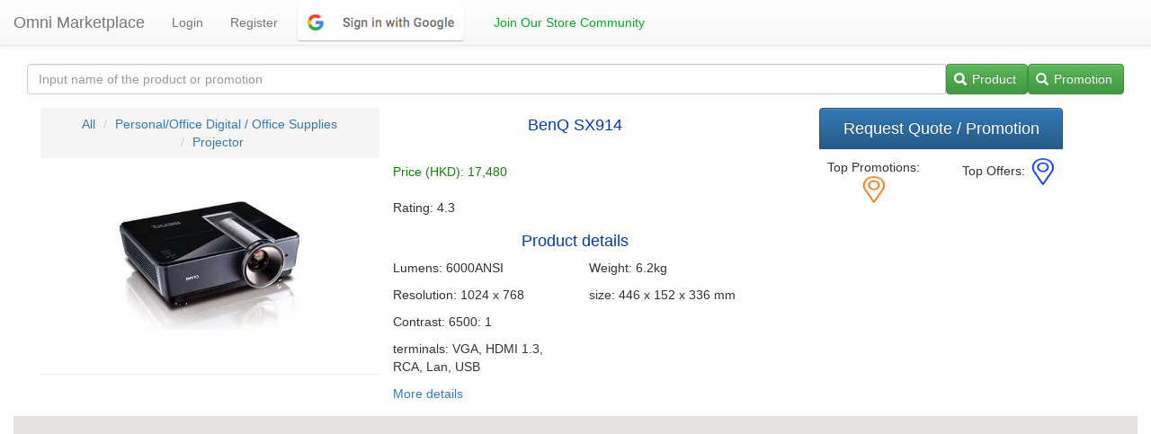

--- FILE ---
content_type: text/html; charset=utf-8
request_url: https://omnimp.com/com_product_view/benq-sx914-personal-office-digital-office-supplies-projector-280811/
body_size: 9699
content:



<html>

<head>
<title> BenQ SX914 Price, Review and Promotions from Omni-Marketplace (www.omnimp.com)</title>

<meta property="fb:app_id" content="326050331093874" />
<meta property="og:url"           content="https://omnimp.com/com_product_view/benq-sx914-personal-office-digital-office-supplies-projector-280811/" />
<meta property="og:type"          content="website" />
<meta property="og:title"         content="BenQ SX914"/>
<meta property="og:description"   content="Omni-Channel Product Information"/>
<meta property="og:image"         content="https://images.omnimp.com/img_thumb/280811t_0.jpeg"/>
<meta charset="utf-8">
<meta name="viewport" content="width=device-width, initial-scale=1.0">
<meta name="description" content="">
<meta name="author" content="">




    <style>
        .boxsizingBorder {
            -webkit-box-sizing: border-box;
            -moz-box-sizing: border-box;
            box-sizing: border-box;
        }

        .map_container {
            position: relative;
            width: 100%;
            padding-bottom: 56.25%; /* Ratio 16:9 ( 100%/16*9 = 56.25% ) */
        }

        .map_container .map_canvas {
            position: absolute;
            top: 0;
            right: 0;
            bottom: 0;
            left: 0;
            margin: 0;
            padding: 0;
        }

        .map_container .map_canvas {
            background: #ccc;
        }
    </style>



<style>
.bs-example{
    margin: 20px;
}
.icon-input-btn{
    display: inline-block;
    position: relative;
}
.icon-input-btn input[type="submit"]{
    padding-left: 2em;
}
.icon-input-btn .glyphicon{
    display: inline-block;
    position: absolute;
    left: 0.65em;
    top: 30%;
}

.img-responsive {
    margin: 0 auto;

}
</style>
    





    <link rel="stylesheet" href="https://maxcdn.bootstrapcdn.com/bootstrap/3.3.7/css/bootstrap.min.css">
    <link rel="stylesheet" href="https://maxcdn.bootstrapcdn.com/bootstrap/3.3.7/css/bootstrap-theme.min.css">
    <link rel="shortcut icon" type="image/png" href="https://images.omnimp.com/static/favicon.ico">

    <!-- ONLY REASON THIS HOME_BASE_GMAP THINGY EXIST, TRY TO CONDTIONAL INCLUDE THIS IN HOME_BASE.HTML-->


</head>
<body>




<div class="navbar navbar-default navbar-static-top">
    <div class=container-fluid>
        <div class="navbar-header">
            <button type="button" class="navbar-toggle" data-toggle="collapse" data-target="#navbar-ex-collapse">
                <span class="sr-only">Toggle navigation</span>
                <span class="icon-bar"></span>
                <span class="icon-bar"></span>
                <span class="icon-bar"></span>
            </button>
            <a class="navbar-brand" href="/"><span> Omni Marketplace</span></a>
        </div>
        <div class="collapse navbar-collapse" id="navbar-ex-collapse">

            <ul class="nav navbar-nav">
                

                    <li><a href="/accounts/login/?next=/com_product_view/benq-sx914-personal-office-digital-office-supplies-projector-280811/">Login</a></li>
                    <li><a href="/accounts/signup/">Register</a></li>






                    <li><a style="padding-left: 4px; padding-top: 2px; padding-bottom: 2px" href="/accounts/google/login/?method=oauth2">
                        <img src="https://images.omnimp.com/media/btn_google_signin_light_normal_web.png?X-Amz-Date=20161012T075519Z&X-Amz-Expires=300" alt="google_sign_in" style="max-height: 48px"></a></li>
                

                
                    <li>
                        <a href="/join_store_network/"
                           style="color: #09a924">    Join Our Store Community </a>
                    </li>
                

            </ul>
            <ul class="nav navbar-nav navbar-right">
                     
                 



                
            </ul>
        </div>
    </div>
</div>

<div class=container-fluid>
<div class="row">
  <div class="col-md-12 text-center">
      

<!--googleoff: index-->
    






<div class="section">
    <div class="container-fluid">
        <div class="row">
            <form role="form" align="Left" action="/aqua_search/1/" method="get">
                <input type="hidden" name="category" value="All">
            <!-- Remove this line will cause search to fail since the input is missing-->
            <!-- Hidden Category field added to avoid changing view function after we disabled category search temporarily
  -->
                <!-- Do not purge following, after we fix all category data and logic flow, we can re-enable this
                <input type="hidden" name="category" value="All">
               <div class="col-md-3 col-sm-6 col-xs-12">
                    { get_language_info for LANGUAGE_CODE as lang1 %}
                        <select class="form-control" align="Right" name="category">
                            { with template_suffix=lang1.code|stringformat:"s"|add:".html" %}
                            { include "cat_1_"|add:template_suffix %}
                            { endwith %}
                        </select>

                </div>
                -->

                <div class="col-md-12">
                    <div class="form-group">
                        <div class="input-group">

                        <input type="search" name="search_box" class="form-control"

                        placeholder='Input name of the product or promotion' >
                             <span class="input-group-btn">
                                 <span class="icon-input-btn"> <span class="glyphicon glyphicon-search"></span>
                                   <input type="submit" class="btn btn-success" name="search_context" value="Product"><span class="glyphicon glyphicon-search"></span>
                                 </span>
                                 <span class="icon-input-btn"> <span class="glyphicon glyphicon-search"></span>
                                   <input type="submit" class="btn btn-success" name="search_context" value="Promotion">
                                 </span>
                            <a class="btn btn-success hidden" type="submit"> store search </a>
                             
                             
                             
                          </span>
                        </div>
                    </div>
                </div>
            </form>
        </div>
    </div>
</div>





<!--googleon: index-->

    <div class="section">
        <div class="container-fluid" style="margin-bottom:5px;">
            <div class="col-md-4 " style="margin-bottom:5px;">
            
                <ol class="breadcrumb">
                <li class="breadcrumb-item"><a href="/all-categories">All</a></li>
                      <li class="breadcrumb-item"><a href="/product-class/Office Supplies/1">Personal/Office Digital / Office Supplies</a></li>
                      <li class="breadcrumb-item active"><a href="/product-group/Projector/1">Projector</a></li>

                </ol>
            
                
                <img class="img-responsive" border="0" alt="" src="https://images.omnimp.com/img_thumb/280811t_0.jpeg" width="200" height="200">
    
    
    
    
    
    
    
    
    
    
    
    
    
    
    
    
    
    
                
                    <div id="fb-root"></div>
                    <script>(function(d, s, id) {
                      var js, fjs = d.getElementsByTagName(s)[0];
                      if (d.getElementById(id)) return;
                      js = d.createElement(s); js.id = id;
                      js.src = "//connect.facebook.net/en_US/sdk.js#xfbml=1&version=v2.8&appId=326050331093874";
                      fjs.parentNode.insertBefore(js, fjs);
                    }(document, 'script', 'facebook-jssdk'));</script>
                    <hr class="">
                    <div class="fb-share-button"
                        data-href="https://omnimp.com/com_product_view/benq-sx914-personal-office-digital-office-supplies-projector-280811/"
                        data-layout="button_count"></div>
                    <script src="https://apis.google.com/js/platform.js" async defer></script>
                    <div class="g-plus" data-annotation="bubble" data-action="share" data-height="24"></div>


                
            </div>
            <div class="col-md-4">
                <h4 style="color: #003bb3"> BenQ SX914</h4>

                <div class="row">
                    
                    <h5 style="text-align: left;color: #148007">  <br> Price (HKD):
                            17,480 </h5>
                    <h5 style="text-align: left;">
                        
                         <br> Rating:
                            4.3 
                        
                    </h5>

                    <div class="row">
                        <h4 style="color: #003bb3"> Product details </h4>
                    </div>
                    <div class="row">
                        <div class="col-md-6">
                            
                                <p style="text-align: left;">Lumens: 6000ANSI</p>
                            
                                <p style="text-align: left;">Resolution: 1024 x 768</p>
                            
                                <p style="text-align: left;">Contrast: 6500: 1</p>
                            
                                <p style="text-align: left;">terminals: VGA, HDMI 1.3, RCA, Lan, USB</p>
                            
                            
                                <p style="text-align: left;"><a href="http://www.benq.com.hk/product/projector/sx914/"> More
                                    details</a></p> 
                        </div>
                        <div class="col-md-6">
                            
                                <p style="text-align: left;">Weight: 6.2kg</p>
                            
                                <p style="text-align: left;">size: 446 x 152 x 336 mm</p>
                            
                        </div>
                    </div>
                    </div>
                </div>
            <div class="col-md-4">
                <div class="btn-group-vertical">
                <!-- Button trigger modal POC -->
                
                <button type="button" id="WOS_request_quote_promote" class="btn btn-primary btn-lg" data-toggle="modal" data-target="#WOS_Quote_Request">Request Quote / Promotion</button>
                
                
                

              <div class="alert alert-warning" id="QuoteSuccessAlert" style="display: none">
                <a href="#" class="close" data-dismiss="alert">&times;</a>
                <strong> Request For Quote Posted</strong>
              </div>
              <div class="alert alert-warning" id="Ajaxkeyexception" style="display: none">
                <a href="#" class="close" data-dismiss="alert">&times;</a>
                <strong> Ajax Key Exception</strong>
              </div>
    
    








            <div class="row">
              <div class="col-md-6"><p></p>Top Promotions: <img height="30" width="30" src="https://images.omnimp.com/media/location_br_orange.png" alt="Promotion Location"></div>
              <div class="col-md-6"><p></p>Top Offers: <img height="30" width="30" src="https://images.omnimp.com/media/location_blue.png" alt="Offer Location"></div>
            </div>
        </div>
        
        </div>


        <div class="row">
            
            
        </div>

        </div>


    
        <div class="map_container">
        <div id="googleMap" class="map_canvas"></div>
        </div>
    


    

<!-- Modal Select Promotion Type -->
<div class="modal fade" id="myModal" tabindex="-1" role="dialog" aria-labelledby="myModalLabel">
  <div class="modal-dialog" role="document">
    <div class="modal-content">
      <div class="modal-header">
        <button type="button" class="close" data-dismiss="modal" aria-label="Close"><span aria-hidden="true">&times;</span></button>
        <h4 class="modal-title" id="myModalLabel">Promotion creation</h4>
        <!-- Need to add post form load function to set the radio default - Non MVP -->
      </div>
      <div class="modal-body" class="form-horizontal">
          <form role="form" action="/promote_add/benq-sx914-personal-office-digital-office-supplies-projector-280811/" method="post">
          <input type='hidden' name='csrfmiddlewaretoken' value='wKDkQjXOuIrj87Gzz5fNAmgEI0uNcVDo' />
          <div class="form-group">

                <input type="text" required  class="form-control" name="Promotion_title" placeholder="Provide the title of the promotion" maxlength="40">
                <label for="promotetype"><span class="glyphicon glyphicon-user"></span> Promotion type and detail: </label><br>
                     <!-- Please pass the promotetypelist thru extra_context -->
                    <div class="radio-inline">
                        <label><input type="radio" class="promo_type" name="promotetype" id = "promotionradio_id" value="Discount"> Discount </label>
                    </div>
                     <!-- Please pass the promotetypelist thru extra_context -->
                    <div class="radio-inline">
                        <label><input type="radio" class="promo_type" name="promotetype" id = "promotionradio_id" value="Special Price"> Special Price </label>
                    </div>
                     <!-- Please pass the promotetypelist thru extra_context -->
                    <div class="radio-inline">
                        <label><input type="radio" class="promo_type" name="promotetype" id = "promotionradio_id" value="Rebate"> Rebate </label>
                    </div>
                    
                <div class="Rebate_Grp" >
                    <label> <span class="glyphicon glyphicon-qrcode"></span> Cash Rebate Details </label>
                    <input type="range" name="RebateamountRange" min="0" max="500" value="10" oninput="this.form.RebateamountInput.value=this.value" />
                Rebate amount (HKD. Drag slider to change) <input type="number" name="RebateamountInput" min="0" max="500" value="10" oninput="this.form.RebateamountRange.value=this.value" />
                    <div class="checkbox">
                        <label><input type="checkbox" name="expire_after_60" value="0" checked>Rebate void after 60 days</label>
                    </div>
                    <div class="checkbox">
                        <label><input type="checkbox" name="future_rebate_only" value="1" checked>Rebate applicable to future purchase only</label>
                    </div>
                </div>
                <div class="SpecialPriceGrp" hidden>
                    <label> <span class="glyphicon glyphicon-arrow-down"></span> Special Price Details</label>
                    <input type="text" name="Special_Price" class="form-control" placeholder="Enter special price for this product valid during promotion period">
                </div>
                <div class="DiscountGrp" hidden>
                    <label> <span class="glyphicon glyphicon-arrow-down"></span> Discount (% off) </label>
                    <input type="range" name="DiscountRange" min="0" max="70" value="10" oninput="this.form.DiscountInput.value=this.value" />
                Percentage off (Drag slider to change %) <input type="number" name="DiscountInput" min="0" max="70" value="10" oninput="this.form.DiscountRange.value=this.value" />
                </div>

                <hr>

                <div class="Promote_Condition">
                    <div><label for="promotetype"><span class="glyphicon glyphicon-user"></span> Promotion Conditions </label></div>
                <label> <span class="glyphicon glyphicon-calendar"></span> Promotion Start Date </label> <input type="date" name="PromoteStartDate" id="PromoteStartDate">
                <br><label> <span class="glyphicon glyphicon-time"></span> Valid Duration (relative to start date) </label><input type="range" name="PromoteDurationRng" min="0" max="90" value="30" oninput="this.form.PromoteDurationInput.value=this.value" />
                Effective duration (Days starting from start date) <input type="number" name="PromoteDurationInput" min="0" max="90" value="30" oninput="this.form.PromoteDurationRng.value=this.value" />
                <div class="checkbox">
                    <label><input type="checkbox" name="reservation_required" value="1" checked>Reservation required to secure the promotion offer.</label>
                </div>
                </div>
            </div>
              <button type="submit" class="btn btn-success btn-block"> Submit </button>
          </form>
      </div>
      <div class="modal-footer" hidden>
          <!--<button type="button" class="btn btn-default" data-dismiss="modal">Close</button>-->
      </div>
    </div>
  </div>
</div>


    <div class="modal fade" id="QuotePromoteRequest" role="dialog" tabindex="-1">
    <div class="modal-dialog" style="width: 80%;">
        <div class="modal-content"><!-- Modal content-->
        <div class="modal-header">
          <button type="button" class="close" data-dismiss="modal">&times;</button>
            <h4 class="modal-title" style="color: #3471b3"> Quotation / Promotion Request (beta) </h4>

            <div id="rf_quote_pk" hidden></div>
        </div>
        <div class="modal-body">

          <div class="row">
          <div class="col-md-3">
              <span id="quote_create_time"></span>
          </div>
          <div class="col-md-6">
            <span style="font-size: larger"></span><p style="font-size: larger" id="quote_request_code"></p>
            <span style="font-size: larger">Request Status = </span><span id="quote_status" style="font-size: larger"></span>
          </div>
          <div class="col-md-3">
          <img id = "RFQ_QRCode" src="" alt="RFQ QRCode" class="img-responsive"
                style="width:80px;height:80px;margin: auto">
          </div>
          </div>
        <form class="form" id="request_detail_form" method="post">
           <input type='hidden' name='csrfmiddlewaretoken' value='wKDkQjXOuIrj87Gzz5fNAmgEI0uNcVDo' />
        <div class="row">
        <div class="col-md-12">
            <h4 style="color: #3471b3"> Optional Supplementary Information </h4>
        <div class="form-row field-id_offer_name_en">
            <div><label for="requester_phone_no_id">Contact Number (Optional):</label>
            <input class="vTextField" autofocus="autofocus" id="requester_phone_no_id" maxlength="120" name="requester_phone_no" type="text" value="" placeholder="Please input your office hour contact number."></div>
        </div>
        <div class="form-row field-id_requester_name">
            <div><label for="requester_name_id">Attention (Optional):</label>
            <input class="vTextField" id="requester_name_id" maxlength="120" name="requester_name" type="text" value="" placeholder="Please input how you would like to be address. e.g. J.C Chan"></div>
        </div>
             <p><label for="id_add_requirements">Additional Requirements(Optional):</label>
                 <textarea class="form-control" id="id_add_requirements" name="textarea" rows="5" maxlength="3200" name="add_requirements"
                  placeholder="Please specify addition requirements or preferences."></textarea></p>
        </div>
          <button id="send_rfq_details" type="submit" class="btn btn-success btn-block">Send Additional Detail</button>

          </form>















        </div>


            </div>
        <div class="modal-footer">
            <div class="row" style="text-align: left; margin: 8px">
              <p id="status_remark"></p>
              <p id="status_instruction"></p>
              <p id="status_instruction2"></p>
                <button type="button" class="btn btn-success btn-block" data-dismiss="modal">Close</button>

        </div>
        </div>
      </div>
    </div>
</div>



<div class="modal fade" id="WOS_Quote_Request" role="dialog" tabindex="-1">
    <div class="modal-dialog" style="width: 80%;">
        <div class="modal-content"><!-- Modal content-->
        <div class="modal-header">
          <button type="button" class="close" data-dismiss="modal">&times;</button>
          <h4 class="modal-title" style="color: #3471b3"> Register to Speedup the Reservation Process </h4>
        </div>
        <div class="modal-body">
        <h4 style="color: #3471b3">Sign Up</h4>
        <p>Already have an account? Then please <a href="/accounts/login/">sign in</a>.</p>
        <form class="signup" id="signup_form" method="post" action="/accounts/signup/?next=/com_product_view/benq-sx914-personal-office-digital-office-supplies-projector-280811/">
          <input type='hidden' name='csrfmiddlewaretoken' value='wKDkQjXOuIrj87Gzz5fNAmgEI0uNcVDo' />
          <p><label for="id_username">Username:</label> <input autofocus="autofocus" id="id_username" maxlength="30" name="username" placeholder="Username" type="text"></p>
          <p><label for="id_email">E-mail (optional):</label> <input id="id_email" name="email" placeholder="E-mail address" type="email"></p>
          <p><label for="id_password1">Password:</label> <input id="id_password1" name="password1" placeholder="Password" type="password"></p>
          <p><label for="id_password2">Password (again):</label> <input id="id_password2" name="password2" placeholder="Password (again)" type="password"><input id="id_confirmation_key" maxlength="40" name="confirmation_key" type="hidden"></p>
          <button type="submit" class="btn btn-success">Sign Up »</button>
          </form>
        <div class="modal-footer">
        <div class="row">
            <div class="col-md-10">
            <h5> <b>Remark: </b> After sign-up, click Quote Request again to obtain realtime reservation code.</h5>
            </div>
            <div class="col-md-2">
                <button type="button" class="btn btn-success" data-dismiss="modal">Close</button>
            </div>
        </div>
        </div>
      </div>
    </div>
</div>
</div>

<script id="our_store_info_window" type="text/html">
    <div style="border:1px solid #148007;">
        <a href="/st_offers/storeoffer_pk/0" target="_blank"><h4 style="font-size: small;padding-left: 5px;padding-right: 5px;"> mystorename </h4></a>

    </div>
</script>

<script id="our_store_promotion_info_window" type="text/html">
    <div style="border:1px solid #148007;">
        <a href="/promote_view/myslug/promote_pk" target="_blank"><h4 style="font-size: small;padding-left: 5px;padding-right: 5px;"> mystorename </h4></a>
    </div>
</script>


<script id="non_member_store_info_window" type="text/html">
<div  style="border:1px solid #148007;">
    <h4 style="font-size: small;padding-left: 5px;padding-right: 5px"> mystorename </h4>
</div>
</script>


  </div>
</div>
</div>
<footer>
    

    
</footer>
  <!-- JavaScript at the bottom for fast page loading -->

    <script src="https://ajax.googleapis.com/ajax/libs/jquery/1.11.1/jquery.min.js"></script>
    <script src="https://maxcdn.bootstrapcdn.com/bootstrap/3.3.7/js/bootstrap.min.js"></script>




    <script>
        // Test and see if marker were display properly
        // Current SS target = Marker isn't clickable and no fancy popup. Just provide {name, lng, long} to supplement
        // Simple store list for products. Our differentiation is promotions which is location immune
        // Plenty of fancy thing you can do to map before you can provide the AB&B lite experience.
        var x = document.getElementById("Location");

        // Start WIP code from http://stackoverflow.com/questions/3059044/google-maps-js-api-v3-simple-multiple-marker-example
        var locations = [
        ['Wan Chai',22.2765807, 114.1765432, 1] // dummy last location which we will ignore later
        ];


        // re-ordered function inserted before infowindow

        // End WIP code from http://stackoverflow.com/questions/3059044/google-maps-js-api-v3-simple-multiple-marker-example

        function getLocation() {
            if (navigator.geolocation) {
                navigator.geolocation.getCurrentPosition(showPosition);
            } else {
                x.innerHTML = "Geolocation is not supported by this browser.";
            }
        }

        function showPosition(position) {
            x.innerHTML = "Latitude: " + position.coords.latitude +
                    "<br>Longitude: " + position.coords.longitude;
        }

    var map;
    function initMap() {
        map = new google.maps.Map(document.getElementById('googleMap'), {
            zoom: 13,
            scrollwheel: false,
            center: new google.maps.LatLng(22.297604,114.172175),
            mapTypeId: google.maps.MapTypeId.ROADMAP
        });

        var marker, i;
        var StrContent = "";
        var markerimg = "";
        var offer_icon = {
            url: "https://images.omnimp.com/media/location_blue.png", // url
            scaledSize: new google.maps.Size(30, 30), // scaled size
            origin: new google.maps.Point(0,0), // origin
            anchor: new google.maps.Point(0, 0) // anchor
        };
        var promote_icon = {
            url: "https://images.omnimp.com/media/location_br_orange.png", // url
            scaledSize: new google.maps.Size(30, 30), // scaled size
            origin: new google.maps.Point(0,0), // origin
            anchor: new google.maps.Point(0, 0) // anchor
        };
        for (i = 0; i < (locations.length-1); i++) {
            var infowindow = new google.maps.InfoWindow({content: locations[i][0]});
            if (locations[i][4]=='StoreOffer') {
                marker = new google.maps.Marker({
                    position: new google.maps.LatLng(locations[i][1], locations[i][2]),
                    map: map,
                    title: locations[i][0],
                    icon: offer_icon
                });
            } else if (locations[i][4]=='StorePromotion') {
                marker = new google.maps.Marker({
                    position: new google.maps.LatLng(locations[i][1], locations[i][2]),
                    map: map,
                    title: locations[i][0],
                    icon: promote_icon
                });
            } else {
                marker = new google.maps.Marker({
                    position: new google.maps.LatLng(locations[i][1], locations[i][2]),
                    map: map,
                    title:locations[i][0]
                });
            }


            




          // Add listener Style before we enhance InfoWindow Content
          google.maps.event.addListener(marker, 'click', (function(marker, i) {
            return function() {
                if (locations[i][4]=='StoreOffer') {
                    StrContent = $("#our_store_info_window").html();
                    StrContent = StrContent.replace("mystorename", locations[i][0]);
                    StrContent = StrContent.replace("storeoffer_pk", locations[i][9]);
                }
                else if (locations[i][4]=='StorePromotion'){
                    StrContent = $("#our_store_promotion_info_window").html();
                    StrContent = StrContent.replace("mystorename", locations[i][0]); // ok
                    StrContent = StrContent.replace("myslug", locations[i][7]); //ok promote_slug from array 7
                    StrContent = StrContent.replace("promote_pk", locations[i][8]); //ok promote_pk array 8
                }else{
                    StrContent = $("#non_member_store_info_window").html();
                    StrContent = StrContent.replace("mystorename", locations[i][0]);
                }
                infowindow.setContent(StrContent);
                infowindow.open(map, marker);
            }
          })(marker, i)); // END OF LISTENER



        }
    }









    function Local_GetRFQuotePromoteAjax(offer_pk){
        console.log("offer.js:GetRFQuotePromoteAjax sanity check!");  // sanity check
        console.log(offer_pk);
        current_host_url =  $(location).attr('protocol') + "//" + $(location).attr('host');
        QR_prefix = current_host_url + "/qrcode/" + current_host_url + "/store_prom_reservation_view/";
        $.ajax({
            url : "/get_rf_quote/",
            type : "GET", // http method
            data : {
                offer_pk: offer_pk
            }, // data sent with the post request
            success : function(json) {
                // Todo assign return values to different fields
                console.log(json); // log the returned json to the console
                // Todo determine found or not found using json.
                if (json.Found){
                    console.log("Found");
                    //Todo Following code should move to get.
                    $("#quote_request_code").html("Request Reference Code = " + json.rf_quote_code);
                    src = QR_prefix + json.rf_quote_code + "/";
                    $("#quote_status").html(json.quote_status);
                    $("#RFQ_QRCode").attr("src", src);
                    $("#status_remark").html("<strong>Remark:</strong> <br> 1. Your request will be distributed in an anonymous manner to appropriate store nearby.");
                    $("#status_instruction").html("2: Please check the results using'Incoming Quote List' function in Shopping Assistant Dashboard.");
                    $("#status_instruction2").html("3: Only top match quotes will be presented if Pro-seller responses within 36 hours after request is created.");
                    $("#quote_create_time").html("Created at: " + json.created_time);
                    $("#requester_phone_no_id").val(json.requester_phone_no);
                    $("#requester_name_id").val(json.requester_contact_name);
                    $("#id_add_requirements").val(json.additional_requirements);
                    $("#id_pickup_location").val(json.pickup_location);
                    $("#id_scheduled_pickup_time").val(json.scheduled_pickup_time);
                    $("#id_store_confirmation_msgs").val(json.store_confirmation_msgs);
                    $("#id_scheduled_delivery_time").val(json.scheduled_delivery_time);
                    $("#id_delivery_status").val(json.delivery_status);
                    $("#rf_quote_pk").html(json.rf_quote_pk);









                    //Todo Populate the Modal with json data
                } else { // Not found >>> Create quote record
                    console.log("Not Found");
                    Local_FirstQuotePromoteReqAjax(offer_pk);
                }
                return true;
            },
            error : function(xhr,errmsg,err) {
                $('#results').html("<div class='alert-box alert radius' data-alert>Oops! We have encountered an error: "+errmsg+
                    " <a href='#' class='close'>&times;</a></div>"); // add the error to the dom
                console.log(xhr.status + ": " + xhr.responseText); // provide a bit more info about the error to the console
                return false;
            }
        });
    }

    function Local_FirstQuotePromoteReqAjax(offer_pk){
        console.log("#FirstQuotePromoteReqAjax sanity check!");  // sanity check
        console.log(offer_pk);
        current_host_url =  $(location).attr('protocol') + "//" + $(location).attr('host');
        QR_prefix = current_host_url + "/qrcode/" + current_host_url + "/store_prom_reservation_view/";
        $.ajax({
            url : "/first_quote/",
            type : "POST", // http method
            data : {
                offer_pk: offer_pk
            }, // data sent with the post request
            success : function(json) {
                console.log("rf_quote_code=" + json.rf_quote_code);
                var str_quote_pk = json.quote_pk
                console.log("json.quote_pk=" + json.quote_pk);
                $("#quote_request_code").html("Request Reference Code = " + json.rf_quote_code);
                src = QR_prefix + json.rf_quote_code + "/";
                $("#RFQ_QRCode").attr("src", src);
                $("#quote_status").html(json.quote_status);
                $("#status_remark").html("<strong>Remark:</strong> <br> 1. Your request will be distributed in an anonymous manner to appropriate store nearby.");
                $("#status_instruction").html("2: Please check the results using'List Incoming Quote' function in Shopping Assistant Dashboard.");
                $("#status_instruction2").html("3: Only top match quotes will be presented if Pro-seller reponse within upcoming 36 hours.");
                $("#rf_quote_pk").html(str_quote_pk);
                console.log("str_quote_pk" + str_quote_pk)
                console.log("#rf_quote_pk =" + $("#rf_quote_pk").html());
                console.log(json); // log the returned json to the console
            },
            error : function(xhr,errmsg,err) {
                $('#results').html("<div class='alert-box alert radius' data-alert>Oops! We have encountered an error: "+errmsg+
                    " <a href='#' class='close'>&times;</a></div>"); // add the error to the dom
                console.log(xhr.status + ": " + xhr.responseText); // provide a bit more info about the error to the console
            }
        });

    }

    function rfq_update_ajax() {
        console.log("rfq_update_ajax sanity >>> /rfq_update/ rf_quote_pk="+String($("#rf_quote_pk").html()));
        var requester_phone_no_id = $('#requester_phone_no_id').val();
        var requester_name_id = $('#requester_name_id').val();
        var id_add_requirements = $('#id_add_requirements').val();
        myrf_quote_pk = $("#rf_quote_pk").html();
        if (myrf_quote_pk == ""){
            console.log("myrf_quote_pk is blank. abort");
            $('#Ajaxkeyexception').show();
            return
        }
        console.log("rfq_update_ajax sanity >>> requester_phone_no_id" + requester_phone_no_id);
        $.ajax({
            url : "/rfq_update/",
            type : "POST", // http method
            data : {
                rf_quote_pk: myrf_quote_pk,
                requester_phone_no_id: requester_phone_no_id,
                requester_name_id: requester_name_id,
                id_add_requirements: id_add_requirements
            }, // data sent with the post request
            success : function(json) {
                $("#QuotePromoteRequest").modal("toggle");
                //Show alert in Main screen if you have time.
                $('#QuoteSuccessAlert').show();
                console.log(json); // log the returned json to the console
            },
            error : function(xhr,errmsg,err) {
                $('#results').html("<div class='alert-box alert radius' data-alert>Oops! We have encountered an error: "+errmsg+
                    " <a href='#' class='close'>&times;</a></div>"); // add the error to the dom
                console.log(xhr.status + ": " + xhr.responseText); // provide a bit more info about the error to the console
            }
        });

    }

    // Todo : Almost time to Copy  to product page (follow by test / purge here) since we need to get product field and post form
    var promotion_type = "";
    var rf_quote_exist =false;
    $(document).ready (function () { // scope of functions and statement working after the document is loaded

        $(".icon-input-btn").each(function(){
            var btnFont = $(this).find(".btn").css("font-size");
            var btnColor = $(this).find(".btn").css("color");
            $(this).find(".glyphicon").css("font-size", btnFont);
            $(this).find(".glyphicon").css("color", btnColor);
            if($(this).find(".btn-xs").length){
                $(this).find(".glyphicon").css("top", "24%");
            }
        });


    $('#request_detail_form').on('submit', function(event){

        event.preventDefault();
        rfq_update_ajax();
    });


    $('#request_quote_promote').on('click', function(event) {
        console.log("#request_quote_promote click!");  // sanity check
        // Todo need to check if quote has be loaded before calling get_RFQuote
        status = Local_GetRFQuotePromoteAjax(20783);
        // Following conditional logic should move to

        



    });
    // $("#msgid").html("This is Hello World by JQuery");
    initialize_promote_modal(); //Some form init code e.g. Modal default
    $('input:text').addClass("form-control");  //Todo Make this format common include for cryspy form
    $('input:radio[name=promotetype]').click //when radio(id by name="") click
    (function () {
        promotion_type = $('input:radio[name=promotetype]:checked').val(); //Read checked value
        console.log("@" + promotion_type + "@");    // echo to browser console
        if (promotion_type == "Discount") {
            console.log('Case Discount <' + promotion_type);
            $('.Rebate_Grp').hide(); //hide division group (div ID by class= since class don't need to be unique)
            $('.SpecialPriceGrp').hide();
            $('.DiscountGrp').show();
            // Todo Show Discount % input field. Calculate discount and append to empty <span> tag using ID.
        }
        if (promotion_type == "Special Price") {
            console.log('Case Special Price based on:' + promotion_type);
            $('.Rebate_Grp').hide();
            $('.SpecialPriceGrp').show();
            $('.DiscountGrp').hide();
        }
        if (promotion_type == "Rebate") {
            console.log('Case Cash Rebate  based on:' + promotion_type);
            $('.Rebate_Grp').show();
            $('.SpecialPriceGrp').hide();
            $('.DiscountGrp').hide();
        } else {
            console.log("Potential Promotion Type name mismatch with UI Design for:" + promotion_type);
        }
    });

    var csrftoken = getCookie('csrftoken');
    console.log("Token creation completed")
    /*
    The functions below will create a header with csrftoken
    */

    $.ajaxSetup({
        beforeSend: function(xhr, settings) {
            if (!csrfSafeMethod(settings.type) && sameOrigin(settings.url)) {
                // Send the token to same-origin, relative URLs only.
                // Send the token only if the method warrants CSRF protection
                // Using the CSRFToken value acquired earlier
                xhr.setRequestHeader("X-CSRFToken", csrftoken);
            }
        }
    });

    });

    function initialize_promote_modal() {
        console.log('initialize_promote_modal');
        $('input:radio[name="promotetype"]').filter('[value="Rebate"]').attr('checked', true);
        document.getElementById('PromoteStartDate').valueAsDate = new Date();

    }


</script>

    <script src="https://images.omnimp.com/static/js/offer.js"></script>
    <script async defer src="https://maps.googleapis.com/maps/api/js?key=AIzaSyBtEDcLLVf_EEkctuGhFA_j0bICkTNWUQw&callback=initMap"
            type="text/javascript">
    </script>



<script defer src="https://static.cloudflareinsights.com/beacon.min.js/vcd15cbe7772f49c399c6a5babf22c1241717689176015" integrity="sha512-ZpsOmlRQV6y907TI0dKBHq9Md29nnaEIPlkf84rnaERnq6zvWvPUqr2ft8M1aS28oN72PdrCzSjY4U6VaAw1EQ==" data-cf-beacon='{"version":"2024.11.0","token":"5f251754518b43cea93c4f0805cf8a21","r":1,"server_timing":{"name":{"cfCacheStatus":true,"cfEdge":true,"cfExtPri":true,"cfL4":true,"cfOrigin":true,"cfSpeedBrain":true},"location_startswith":null}}' crossorigin="anonymous"></script>
</body>
</html>

--- FILE ---
content_type: text/html; charset=utf-8
request_url: https://accounts.google.com/o/oauth2/postmessageRelay?parent=https%3A%2F%2Fomnimp.com&jsh=m%3B%2F_%2Fscs%2Fabc-static%2F_%2Fjs%2Fk%3Dgapi.lb.en.OE6tiwO4KJo.O%2Fd%3D1%2Frs%3DAHpOoo_Itz6IAL6GO-n8kgAepm47TBsg1Q%2Fm%3D__features__
body_size: 159
content:
<!DOCTYPE html><html><head><title></title><meta http-equiv="content-type" content="text/html; charset=utf-8"><meta http-equiv="X-UA-Compatible" content="IE=edge"><meta name="viewport" content="width=device-width, initial-scale=1, minimum-scale=1, maximum-scale=1, user-scalable=0"><script src='https://ssl.gstatic.com/accounts/o/2580342461-postmessagerelay.js' nonce="9GsV8O19X3NanlVIai1hpQ"></script></head><body><script type="text/javascript" src="https://apis.google.com/js/rpc:shindig_random.js?onload=init" nonce="9GsV8O19X3NanlVIai1hpQ"></script></body></html>